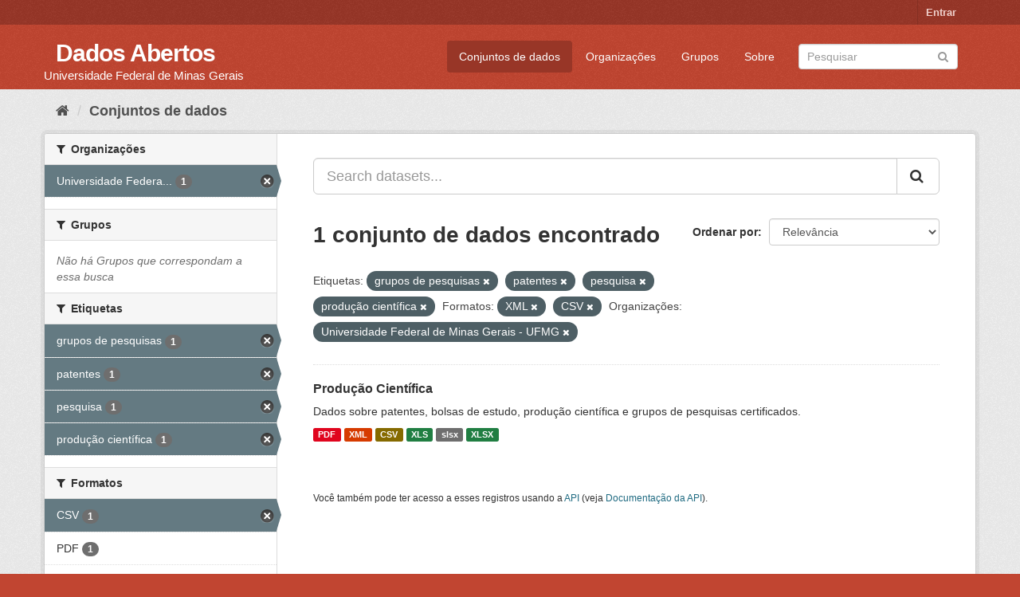

--- FILE ---
content_type: text/html; charset=utf-8
request_url: https://dados.ufmg.br/dataset/?tags=grupos+de+pesquisas&tags=patentes&tags=pesquisa&res_format=XML&res_format=CSV&organization=universidade-federal-de-minas-gerais&tags=produ%C3%A7%C3%A3o+cient%C3%ADfica
body_size: 36270
content:
<!DOCTYPE html>
<!--[if IE 9]> <html lang="pt_BR" class="ie9"> <![endif]-->
<!--[if gt IE 8]><!--> <html lang="pt_BR"> <!--<![endif]-->
  <head>
    <meta charset="utf-8" />
      <meta name="generator" content="ckan 2.9.2" />
      <meta name="viewport" content="width=device-width, initial-scale=1.0">
    <title>Conjunto de dados - Dados Abertos </title>

    
    <link rel="shortcut icon" href="/base/images/ckan.ico" />
    
      
      
      
      
    

    
      
      
    

    
    <link href="/webassets/base/eb9793eb_red.css" rel="stylesheet"/>
    
  </head>

  
  <body data-site-root="https://dados.ufmg.br/" data-locale-root="https://dados.ufmg.br/" >

    
    <div class="sr-only sr-only-focusable"><a href="#content">Pular para o conteúdo</a></div>
  

  
     
<div class="account-masthead">
  <div class="container">
     
    <nav class="account not-authed" aria-label="Account">
      <ul class="list-unstyled">
        
        <li><a href="/user/login">Entrar</a></li>
         
      </ul>
    </nav>
     
  </div>
</div>

<header class="navbar navbar-static-top masthead">
    
  <div class="container">
    <div class="navbar-right">
      <button data-target="#main-navigation-toggle" data-toggle="collapse" class="navbar-toggle collapsed" type="button" aria-label="expand or collapse" aria-expanded="false">
        <span class="sr-only">Toggle navigation</span>
        <span class="fa fa-bars"></span>
      </button>
    </div>
    <hgroup class="header-text-logo-tagline navbar-left">
       
      <h1>
        <a href="/">Dados Abertos </a>
      </h1>
      
      <h2>Universidade Federal de Minas Gerais</h2>  
    </hgroup>

    <div class="collapse navbar-collapse" id="main-navigation-toggle">
      
      <nav class="section navigation">
        <ul class="nav nav-pills">
            
		<li class="active"><a href="/dataset/">Conjuntos de dados</a></li><li><a href="/organization/">Organizações</a></li><li><a href="/group/">Grupos</a></li><li><a href="/about">Sobre</a></li>
	    
        </ul>
      </nav>
       
      <form class="section site-search simple-input" action="/dataset/" method="get">
        <div class="field">
          <label for="field-sitewide-search">Buscar conjunto de dados</label>
          <input id="field-sitewide-search" type="text" class="form-control" name="q" placeholder="Pesquisar" aria-label="Search datasets"/>
          <button class="btn-search" type="submit" aria-label="Submit"><i class="fa fa-search"></i></button>
        </div>
      </form>
      
    </div>
  </div>
</header>

  
    <div class="main">
      <div id="content" class="container">
        
          
            <div class="flash-messages">
              
                
              
            </div>
          

          
            <div class="toolbar" role="navigation" aria-label="Breadcrumb">
              
                
                  <ol class="breadcrumb">
                    
<!-- Snippet snippets/home_breadcrumb_item.html start -->

<li class="home"><a href="/" aria-label="Início"><i class="fa fa-home"></i><span> Início</span></a></li>
<!-- Snippet snippets/home_breadcrumb_item.html end -->

                    
  <li class="active"><a href="/dataset/">Conjuntos de dados</a></li>

                  </ol>
                
              
            </div>
          

          <div class="row wrapper">
            
            
            

            
              <aside class="secondary col-sm-3">
                
                
  <div class="filters">
    <div>
      
        
<!-- Snippet snippets/facet_list.html start -->


    
    
	
	    
	    
		<section class="module module-narrow module-shallow">
		    
			<h2 class="module-heading">
			    <i class="fa fa-filter"></i>
			    
			    Organizações
			</h2>
		    
		    
			
			    
				<nav aria-label="Organizações">
				    <ul class="list-unstyled nav nav-simple nav-facet">
					
					    
					    
					    
					    
					    <li class="nav-item active">
						<a href="/dataset/?tags=grupos+de+pesquisas&amp;tags=patentes&amp;tags=pesquisa&amp;tags=produ%C3%A7%C3%A3o+cient%C3%ADfica&amp;res_format=XML&amp;res_format=CSV" title="Universidade Federal de Minas Gerais - UFMG">
						    <span class="item-label">Universidade Federa...</span>
						    <span class="hidden separator"> - </span>
						    <span class="item-count badge">1</span>
						</a>
					    </li>
					
				    </ul>
				</nav>

				<p class="module-footer">
				    
					
				    
				</p>
			    
			
		    
		</section>
	    
	
    

<!-- Snippet snippets/facet_list.html end -->

      
        
<!-- Snippet snippets/facet_list.html start -->


    
    
	
	    
	    
		<section class="module module-narrow module-shallow">
		    
			<h2 class="module-heading">
			    <i class="fa fa-filter"></i>
			    
			    Grupos
			</h2>
		    
		    
			
			    
				<p class="module-content empty">Não há Grupos que correspondam a essa busca</p>
			    
			
		    
		</section>
	    
	
    

<!-- Snippet snippets/facet_list.html end -->

      
        
<!-- Snippet snippets/facet_list.html start -->


    
    
	
	    
	    
		<section class="module module-narrow module-shallow">
		    
			<h2 class="module-heading">
			    <i class="fa fa-filter"></i>
			    
			    Etiquetas
			</h2>
		    
		    
			
			    
				<nav aria-label="Etiquetas">
				    <ul class="list-unstyled nav nav-simple nav-facet">
					
					    
					    
					    
					    
					    <li class="nav-item active">
						<a href="/dataset/?tags=patentes&amp;tags=pesquisa&amp;tags=produ%C3%A7%C3%A3o+cient%C3%ADfica&amp;res_format=XML&amp;res_format=CSV&amp;organization=universidade-federal-de-minas-gerais" title="">
						    <span class="item-label">grupos de pesquisas</span>
						    <span class="hidden separator"> - </span>
						    <span class="item-count badge">1</span>
						</a>
					    </li>
					
					    
					    
					    
					    
					    <li class="nav-item active">
						<a href="/dataset/?tags=grupos+de+pesquisas&amp;tags=pesquisa&amp;tags=produ%C3%A7%C3%A3o+cient%C3%ADfica&amp;res_format=XML&amp;res_format=CSV&amp;organization=universidade-federal-de-minas-gerais" title="">
						    <span class="item-label">patentes</span>
						    <span class="hidden separator"> - </span>
						    <span class="item-count badge">1</span>
						</a>
					    </li>
					
					    
					    
					    
					    
					    <li class="nav-item active">
						<a href="/dataset/?tags=grupos+de+pesquisas&amp;tags=patentes&amp;tags=produ%C3%A7%C3%A3o+cient%C3%ADfica&amp;res_format=XML&amp;res_format=CSV&amp;organization=universidade-federal-de-minas-gerais" title="">
						    <span class="item-label">pesquisa</span>
						    <span class="hidden separator"> - </span>
						    <span class="item-count badge">1</span>
						</a>
					    </li>
					
					    
					    
					    
					    
					    <li class="nav-item active">
						<a href="/dataset/?tags=grupos+de+pesquisas&amp;tags=patentes&amp;tags=pesquisa&amp;res_format=XML&amp;res_format=CSV&amp;organization=universidade-federal-de-minas-gerais" title="">
						    <span class="item-label">produção científica</span>
						    <span class="hidden separator"> - </span>
						    <span class="item-count badge">1</span>
						</a>
					    </li>
					
				    </ul>
				</nav>

				<p class="module-footer">
				    
					
				    
				</p>
			    
			
		    
		</section>
	    
	
    

<!-- Snippet snippets/facet_list.html end -->

      
        
<!-- Snippet snippets/facet_list.html start -->


    
    
	
	    
	    
		<section class="module module-narrow module-shallow">
		    
			<h2 class="module-heading">
			    <i class="fa fa-filter"></i>
			    
			    Formatos
			</h2>
		    
		    
			
			    
				<nav aria-label="Formatos">
				    <ul class="list-unstyled nav nav-simple nav-facet">
					
					    
					    
					    
					    
					    <li class="nav-item active">
						<a href="/dataset/?tags=grupos+de+pesquisas&amp;tags=patentes&amp;tags=pesquisa&amp;tags=produ%C3%A7%C3%A3o+cient%C3%ADfica&amp;res_format=XML&amp;organization=universidade-federal-de-minas-gerais" title="">
						    <span class="item-label">CSV</span>
						    <span class="hidden separator"> - </span>
						    <span class="item-count badge">1</span>
						</a>
					    </li>
					
					    
					    
					    
					    
					    <li class="nav-item">
						<a href="/dataset/?tags=grupos+de+pesquisas&amp;tags=patentes&amp;tags=pesquisa&amp;tags=produ%C3%A7%C3%A3o+cient%C3%ADfica&amp;res_format=XML&amp;res_format=CSV&amp;organization=universidade-federal-de-minas-gerais&amp;res_format=PDF" title="">
						    <span class="item-label">PDF</span>
						    <span class="hidden separator"> - </span>
						    <span class="item-count badge">1</span>
						</a>
					    </li>
					
					    
					    
					    
					    
					    <li class="nav-item">
						<a href="/dataset/?tags=grupos+de+pesquisas&amp;tags=patentes&amp;tags=pesquisa&amp;tags=produ%C3%A7%C3%A3o+cient%C3%ADfica&amp;res_format=XML&amp;res_format=CSV&amp;organization=universidade-federal-de-minas-gerais&amp;res_format=slsx" title="">
						    <span class="item-label">slsx</span>
						    <span class="hidden separator"> - </span>
						    <span class="item-count badge">1</span>
						</a>
					    </li>
					
					    
					    
					    
					    
					    <li class="nav-item">
						<a href="/dataset/?tags=grupos+de+pesquisas&amp;tags=patentes&amp;tags=pesquisa&amp;tags=produ%C3%A7%C3%A3o+cient%C3%ADfica&amp;res_format=XML&amp;res_format=CSV&amp;organization=universidade-federal-de-minas-gerais&amp;res_format=XLS" title="">
						    <span class="item-label">XLS</span>
						    <span class="hidden separator"> - </span>
						    <span class="item-count badge">1</span>
						</a>
					    </li>
					
					    
					    
					    
					    
					    <li class="nav-item">
						<a href="/dataset/?tags=grupos+de+pesquisas&amp;tags=patentes&amp;tags=pesquisa&amp;tags=produ%C3%A7%C3%A3o+cient%C3%ADfica&amp;res_format=XML&amp;res_format=CSV&amp;organization=universidade-federal-de-minas-gerais&amp;res_format=XLSX" title="">
						    <span class="item-label">XLSX</span>
						    <span class="hidden separator"> - </span>
						    <span class="item-count badge">1</span>
						</a>
					    </li>
					
					    
					    
					    
					    
					    <li class="nav-item active">
						<a href="/dataset/?tags=grupos+de+pesquisas&amp;tags=patentes&amp;tags=pesquisa&amp;tags=produ%C3%A7%C3%A3o+cient%C3%ADfica&amp;res_format=CSV&amp;organization=universidade-federal-de-minas-gerais" title="">
						    <span class="item-label">XML</span>
						    <span class="hidden separator"> - </span>
						    <span class="item-count badge">1</span>
						</a>
					    </li>
					
				    </ul>
				</nav>

				<p class="module-footer">
				    
					
				    
				</p>
			    
			
		    
		</section>
	    
	
    

<!-- Snippet snippets/facet_list.html end -->

      
        
<!-- Snippet snippets/facet_list.html start -->


    
    
	
	    
	    
		<section class="module module-narrow module-shallow">
		    
			<h2 class="module-heading">
			    <i class="fa fa-filter"></i>
			    
			    Licenças
			</h2>
		    
		    
			
			    
				<p class="module-content empty">Não há Licenças que correspondam a essa busca</p>
			    
			
		    
		</section>
	    
	
    

<!-- Snippet snippets/facet_list.html end -->

      
    </div>
    <a class="close no-text hide-filters"><i class="fa fa-times-circle"></i><span class="text">close</span></a>
  </div>

              </aside>
            

            
              <div class="primary col-sm-9 col-xs-12" role="main">
                
                
  <section class="module">
    <div class="module-content">
      
        
      
      
        
        
        
<!-- Snippet snippets/search_form.html start -->








<form id="dataset-search-form" class="search-form" method="get" data-module="select-switch">

  
    <div class="input-group search-input-group">
      <input aria-label="Search datasets..." id="field-giant-search" type="text" class="form-control input-lg" name="q" value="" autocomplete="off" placeholder="Search datasets...">
      
      <span class="input-group-btn">
        <button class="btn btn-default btn-lg" type="submit" value="search" aria-label="Submit">
          <i class="fa fa-search"></i>
        </button>
      </span>
      
    </div>
  

  
    <span>
  
  

  
  
  
  <input type="hidden" name="tags" value="grupos de pesquisas" />
  
  
  
  
  
  <input type="hidden" name="tags" value="patentes" />
  
  
  
  
  
  <input type="hidden" name="tags" value="pesquisa" />
  
  
  
  
  
  <input type="hidden" name="tags" value="produção científica" />
  
  
  
  
  
  <input type="hidden" name="res_format" value="XML" />
  
  
  
  
  
  <input type="hidden" name="res_format" value="CSV" />
  
  
  
  
  
  <input type="hidden" name="organization" value="universidade-federal-de-minas-gerais" />
  
  
  
  </span>
  

  
    
      <div class="form-select form-group control-order-by">
        <label for="field-order-by">Ordenar por</label>
        <select id="field-order-by" name="sort" class="form-control">
          
            
              <option value="score desc, metadata_modified desc" selected="selected">Relevância</option>
            
          
            
              <option value="title_string asc">Nome Crescente</option>
            
          
            
              <option value="title_string desc">Nome Descrescente</option>
            
          
            
              <option value="metadata_modified desc">Modificada pela última vez</option>
            
          
            
          
        </select>
        
        <button class="btn btn-default js-hide" type="submit">Ir</button>
        
      </div>
    
  

  
    
      <h1>
<!-- Snippet snippets/search_result_text.html start -->


  
  
  
  

1 conjunto de dados encontrado
<!-- Snippet snippets/search_result_text.html end -->
</h1>
    
  

  
    
      <p class="filter-list">
        
          
          <span class="facet">Etiquetas:</span>
          
            <span class="filtered pill">grupos de pesquisas
              <a href="/dataset/?tags=patentes&amp;tags=pesquisa&amp;tags=produ%C3%A7%C3%A3o+cient%C3%ADfica&amp;res_format=XML&amp;res_format=CSV&amp;organization=universidade-federal-de-minas-gerais" class="remove" title="Remover"><i class="fa fa-times"></i></a>
            </span>
          
            <span class="filtered pill">patentes
              <a href="/dataset/?tags=grupos+de+pesquisas&amp;tags=pesquisa&amp;tags=produ%C3%A7%C3%A3o+cient%C3%ADfica&amp;res_format=XML&amp;res_format=CSV&amp;organization=universidade-federal-de-minas-gerais" class="remove" title="Remover"><i class="fa fa-times"></i></a>
            </span>
          
            <span class="filtered pill">pesquisa
              <a href="/dataset/?tags=grupos+de+pesquisas&amp;tags=patentes&amp;tags=produ%C3%A7%C3%A3o+cient%C3%ADfica&amp;res_format=XML&amp;res_format=CSV&amp;organization=universidade-federal-de-minas-gerais" class="remove" title="Remover"><i class="fa fa-times"></i></a>
            </span>
          
            <span class="filtered pill">produção científica
              <a href="/dataset/?tags=grupos+de+pesquisas&amp;tags=patentes&amp;tags=pesquisa&amp;res_format=XML&amp;res_format=CSV&amp;organization=universidade-federal-de-minas-gerais" class="remove" title="Remover"><i class="fa fa-times"></i></a>
            </span>
          
        
          
          <span class="facet">Formatos:</span>
          
            <span class="filtered pill">XML
              <a href="/dataset/?tags=grupos+de+pesquisas&amp;tags=patentes&amp;tags=pesquisa&amp;tags=produ%C3%A7%C3%A3o+cient%C3%ADfica&amp;res_format=CSV&amp;organization=universidade-federal-de-minas-gerais" class="remove" title="Remover"><i class="fa fa-times"></i></a>
            </span>
          
            <span class="filtered pill">CSV
              <a href="/dataset/?tags=grupos+de+pesquisas&amp;tags=patentes&amp;tags=pesquisa&amp;tags=produ%C3%A7%C3%A3o+cient%C3%ADfica&amp;res_format=XML&amp;organization=universidade-federal-de-minas-gerais" class="remove" title="Remover"><i class="fa fa-times"></i></a>
            </span>
          
        
          
          <span class="facet">Organizações:</span>
          
            <span class="filtered pill">Universidade Federal de Minas Gerais - UFMG
              <a href="/dataset/?tags=grupos+de+pesquisas&amp;tags=patentes&amp;tags=pesquisa&amp;tags=produ%C3%A7%C3%A3o+cient%C3%ADfica&amp;res_format=XML&amp;res_format=CSV" class="remove" title="Remover"><i class="fa fa-times"></i></a>
            </span>
          
        
      </p>
      <a class="show-filters btn btn-default">Filtrar Resultados</a>
    
  

</form>




<!-- Snippet snippets/search_form.html end -->

      
      
        
<!-- Snippet snippets/package_list.html start -->


  
    <ul class="dataset-list list-unstyled">
    	
	      
	        
<!-- Snippet snippets/package_item.html start -->







  <li class="dataset-item">
    
      <div class="dataset-content">
        
          <h2 class="dataset-heading">
            
              
            
            
		<a href="/dataset/producao-cientifica">Produção Científica</a>
            
            
              
              
            
          </h2>
        
        
          
        
        
          
            <div>Dados sobre patentes, bolsas de estudo, produção científica e grupos de pesquisas certificados. </div>
          
        
      </div>
      
        
          
            <ul class="dataset-resources list-unstyled">
              
                
                <li>
                  <a href="/dataset/producao-cientifica" class="label label-default" data-format="pdf">PDF</a>
                </li>
                
                <li>
                  <a href="/dataset/producao-cientifica" class="label label-default" data-format="xml">XML</a>
                </li>
                
                <li>
                  <a href="/dataset/producao-cientifica" class="label label-default" data-format="csv">CSV</a>
                </li>
                
                <li>
                  <a href="/dataset/producao-cientifica" class="label label-default" data-format="xls">XLS</a>
                </li>
                
                <li>
                  <a href="/dataset/producao-cientifica" class="label label-default" data-format="slsx">slsx</a>
                </li>
                
                <li>
                  <a href="/dataset/producao-cientifica" class="label label-default" data-format="xlsx">XLSX</a>
                </li>
                
              
            </ul>
          
        
      
    
  </li>

<!-- Snippet snippets/package_item.html end -->

	      
	    
    </ul>
  

<!-- Snippet snippets/package_list.html end -->

      
    </div>

    
      
    
  </section>

  
    <section class="module">
      <div class="module-content">
        
          <small>
            
            
            
           Você também pode ter acesso a esses registros usando a <a href="/api/3">API</a> (veja <a href="http://docs.ckan.org/en/2.9/api/">Documentação da API</a>). 
          </small>
        
      </div>
    </section>
  

              </div>
            
          </div>
        
      </div>
    </div>
  
    <footer class="site-footer">
  <div class="container">
    
    <div class="row">
      <div class="col-md-8 footer-links">
        
          <ul class="list-unstyled">
            
              <li><a href="/about">Sobre Dados Abertos </a></li>
            
          </ul>
          <ul class="list-unstyled">
            
              
              <li><a href="http://docs.ckan.org/en/2.9/api/">API do CKAN</a></li>
              <li><a href="http://www.ckan.org/">Associação CKAN</a></li>
              <li><a href="http://www.opendefinition.org/okd/"><img src="/base/images/od_80x15_blue.png" alt="Open Data"></a></li>
            
          </ul>
        
      </div>
      <div class="col-md-4 attribution">
        
          <p><strong>Impulsionado por</strong> <a class="hide-text ckan-footer-logo" href="http://ckan.org">CKAN</a></p>
        
        
          
<!-- Snippet snippets/language_selector.html start -->

<form class="form-inline form-select lang-select" action="/util/redirect" data-module="select-switch" method="POST">
  <label for="field-lang-select">Idioma</label>
  <select id="field-lang-select" name="url" data-module="autocomplete" data-module-dropdown-class="lang-dropdown" data-module-container-class="lang-container">
    
      <option value="/pt_BR/dataset/?tags=grupos+de+pesquisas&amp;tags=patentes&amp;tags=pesquisa&amp;res_format=XML&amp;res_format=CSV&amp;organization=universidade-federal-de-minas-gerais&amp;tags=produ%C3%A7%C3%A3o+cient%C3%ADfica" selected="selected">
        português (Brasil)
      </option>
    
      <option value="/en/dataset/?tags=grupos+de+pesquisas&amp;tags=patentes&amp;tags=pesquisa&amp;res_format=XML&amp;res_format=CSV&amp;organization=universidade-federal-de-minas-gerais&amp;tags=produ%C3%A7%C3%A3o+cient%C3%ADfica" >
        English
      </option>
    
      <option value="/ja/dataset/?tags=grupos+de+pesquisas&amp;tags=patentes&amp;tags=pesquisa&amp;res_format=XML&amp;res_format=CSV&amp;organization=universidade-federal-de-minas-gerais&amp;tags=produ%C3%A7%C3%A3o+cient%C3%ADfica" >
        日本語
      </option>
    
      <option value="/it/dataset/?tags=grupos+de+pesquisas&amp;tags=patentes&amp;tags=pesquisa&amp;res_format=XML&amp;res_format=CSV&amp;organization=universidade-federal-de-minas-gerais&amp;tags=produ%C3%A7%C3%A3o+cient%C3%ADfica" >
        italiano
      </option>
    
      <option value="/cs_CZ/dataset/?tags=grupos+de+pesquisas&amp;tags=patentes&amp;tags=pesquisa&amp;res_format=XML&amp;res_format=CSV&amp;organization=universidade-federal-de-minas-gerais&amp;tags=produ%C3%A7%C3%A3o+cient%C3%ADfica" >
        čeština (Česko)
      </option>
    
      <option value="/ca/dataset/?tags=grupos+de+pesquisas&amp;tags=patentes&amp;tags=pesquisa&amp;res_format=XML&amp;res_format=CSV&amp;organization=universidade-federal-de-minas-gerais&amp;tags=produ%C3%A7%C3%A3o+cient%C3%ADfica" >
        català
      </option>
    
      <option value="/es/dataset/?tags=grupos+de+pesquisas&amp;tags=patentes&amp;tags=pesquisa&amp;res_format=XML&amp;res_format=CSV&amp;organization=universidade-federal-de-minas-gerais&amp;tags=produ%C3%A7%C3%A3o+cient%C3%ADfica" >
        español
      </option>
    
      <option value="/fr/dataset/?tags=grupos+de+pesquisas&amp;tags=patentes&amp;tags=pesquisa&amp;res_format=XML&amp;res_format=CSV&amp;organization=universidade-federal-de-minas-gerais&amp;tags=produ%C3%A7%C3%A3o+cient%C3%ADfica" >
        français
      </option>
    
      <option value="/el/dataset/?tags=grupos+de+pesquisas&amp;tags=patentes&amp;tags=pesquisa&amp;res_format=XML&amp;res_format=CSV&amp;organization=universidade-federal-de-minas-gerais&amp;tags=produ%C3%A7%C3%A3o+cient%C3%ADfica" >
        Ελληνικά
      </option>
    
      <option value="/sv/dataset/?tags=grupos+de+pesquisas&amp;tags=patentes&amp;tags=pesquisa&amp;res_format=XML&amp;res_format=CSV&amp;organization=universidade-federal-de-minas-gerais&amp;tags=produ%C3%A7%C3%A3o+cient%C3%ADfica" >
        svenska
      </option>
    
      <option value="/sr/dataset/?tags=grupos+de+pesquisas&amp;tags=patentes&amp;tags=pesquisa&amp;res_format=XML&amp;res_format=CSV&amp;organization=universidade-federal-de-minas-gerais&amp;tags=produ%C3%A7%C3%A3o+cient%C3%ADfica" >
        српски
      </option>
    
      <option value="/no/dataset/?tags=grupos+de+pesquisas&amp;tags=patentes&amp;tags=pesquisa&amp;res_format=XML&amp;res_format=CSV&amp;organization=universidade-federal-de-minas-gerais&amp;tags=produ%C3%A7%C3%A3o+cient%C3%ADfica" >
        norsk bokmål (Norge)
      </option>
    
      <option value="/sk/dataset/?tags=grupos+de+pesquisas&amp;tags=patentes&amp;tags=pesquisa&amp;res_format=XML&amp;res_format=CSV&amp;organization=universidade-federal-de-minas-gerais&amp;tags=produ%C3%A7%C3%A3o+cient%C3%ADfica" >
        slovenčina
      </option>
    
      <option value="/fi/dataset/?tags=grupos+de+pesquisas&amp;tags=patentes&amp;tags=pesquisa&amp;res_format=XML&amp;res_format=CSV&amp;organization=universidade-federal-de-minas-gerais&amp;tags=produ%C3%A7%C3%A3o+cient%C3%ADfica" >
        suomi
      </option>
    
      <option value="/ru/dataset/?tags=grupos+de+pesquisas&amp;tags=patentes&amp;tags=pesquisa&amp;res_format=XML&amp;res_format=CSV&amp;organization=universidade-federal-de-minas-gerais&amp;tags=produ%C3%A7%C3%A3o+cient%C3%ADfica" >
        русский
      </option>
    
      <option value="/de/dataset/?tags=grupos+de+pesquisas&amp;tags=patentes&amp;tags=pesquisa&amp;res_format=XML&amp;res_format=CSV&amp;organization=universidade-federal-de-minas-gerais&amp;tags=produ%C3%A7%C3%A3o+cient%C3%ADfica" >
        Deutsch
      </option>
    
      <option value="/pl/dataset/?tags=grupos+de+pesquisas&amp;tags=patentes&amp;tags=pesquisa&amp;res_format=XML&amp;res_format=CSV&amp;organization=universidade-federal-de-minas-gerais&amp;tags=produ%C3%A7%C3%A3o+cient%C3%ADfica" >
        polski
      </option>
    
      <option value="/nl/dataset/?tags=grupos+de+pesquisas&amp;tags=patentes&amp;tags=pesquisa&amp;res_format=XML&amp;res_format=CSV&amp;organization=universidade-federal-de-minas-gerais&amp;tags=produ%C3%A7%C3%A3o+cient%C3%ADfica" >
        Nederlands
      </option>
    
      <option value="/bg/dataset/?tags=grupos+de+pesquisas&amp;tags=patentes&amp;tags=pesquisa&amp;res_format=XML&amp;res_format=CSV&amp;organization=universidade-federal-de-minas-gerais&amp;tags=produ%C3%A7%C3%A3o+cient%C3%ADfica" >
        български
      </option>
    
      <option value="/ko_KR/dataset/?tags=grupos+de+pesquisas&amp;tags=patentes&amp;tags=pesquisa&amp;res_format=XML&amp;res_format=CSV&amp;organization=universidade-federal-de-minas-gerais&amp;tags=produ%C3%A7%C3%A3o+cient%C3%ADfica" >
        한국어 (대한민국)
      </option>
    
      <option value="/hu/dataset/?tags=grupos+de+pesquisas&amp;tags=patentes&amp;tags=pesquisa&amp;res_format=XML&amp;res_format=CSV&amp;organization=universidade-federal-de-minas-gerais&amp;tags=produ%C3%A7%C3%A3o+cient%C3%ADfica" >
        magyar
      </option>
    
      <option value="/sl/dataset/?tags=grupos+de+pesquisas&amp;tags=patentes&amp;tags=pesquisa&amp;res_format=XML&amp;res_format=CSV&amp;organization=universidade-federal-de-minas-gerais&amp;tags=produ%C3%A7%C3%A3o+cient%C3%ADfica" >
        slovenščina
      </option>
    
      <option value="/lv/dataset/?tags=grupos+de+pesquisas&amp;tags=patentes&amp;tags=pesquisa&amp;res_format=XML&amp;res_format=CSV&amp;organization=universidade-federal-de-minas-gerais&amp;tags=produ%C3%A7%C3%A3o+cient%C3%ADfica" >
        latviešu
      </option>
    
      <option value="/da_DK/dataset/?tags=grupos+de+pesquisas&amp;tags=patentes&amp;tags=pesquisa&amp;res_format=XML&amp;res_format=CSV&amp;organization=universidade-federal-de-minas-gerais&amp;tags=produ%C3%A7%C3%A3o+cient%C3%ADfica" >
        dansk (Danmark)
      </option>
    
      <option value="/km/dataset/?tags=grupos+de+pesquisas&amp;tags=patentes&amp;tags=pesquisa&amp;res_format=XML&amp;res_format=CSV&amp;organization=universidade-federal-de-minas-gerais&amp;tags=produ%C3%A7%C3%A3o+cient%C3%ADfica" >
        ខ្មែរ
      </option>
    
      <option value="/vi/dataset/?tags=grupos+de+pesquisas&amp;tags=patentes&amp;tags=pesquisa&amp;res_format=XML&amp;res_format=CSV&amp;organization=universidade-federal-de-minas-gerais&amp;tags=produ%C3%A7%C3%A3o+cient%C3%ADfica" >
        Tiếng Việt
      </option>
    
      <option value="/mn_MN/dataset/?tags=grupos+de+pesquisas&amp;tags=patentes&amp;tags=pesquisa&amp;res_format=XML&amp;res_format=CSV&amp;organization=universidade-federal-de-minas-gerais&amp;tags=produ%C3%A7%C3%A3o+cient%C3%ADfica" >
        монгол (Монгол)
      </option>
    
      <option value="/lt/dataset/?tags=grupos+de+pesquisas&amp;tags=patentes&amp;tags=pesquisa&amp;res_format=XML&amp;res_format=CSV&amp;organization=universidade-federal-de-minas-gerais&amp;tags=produ%C3%A7%C3%A3o+cient%C3%ADfica" >
        lietuvių
      </option>
    
      <option value="/ar/dataset/?tags=grupos+de+pesquisas&amp;tags=patentes&amp;tags=pesquisa&amp;res_format=XML&amp;res_format=CSV&amp;organization=universidade-federal-de-minas-gerais&amp;tags=produ%C3%A7%C3%A3o+cient%C3%ADfica" >
        العربية
      </option>
    
      <option value="/pt_PT/dataset/?tags=grupos+de+pesquisas&amp;tags=patentes&amp;tags=pesquisa&amp;res_format=XML&amp;res_format=CSV&amp;organization=universidade-federal-de-minas-gerais&amp;tags=produ%C3%A7%C3%A3o+cient%C3%ADfica" >
        português (Portugal)
      </option>
    
      <option value="/en_AU/dataset/?tags=grupos+de+pesquisas&amp;tags=patentes&amp;tags=pesquisa&amp;res_format=XML&amp;res_format=CSV&amp;organization=universidade-federal-de-minas-gerais&amp;tags=produ%C3%A7%C3%A3o+cient%C3%ADfica" >
        English (Australia)
      </option>
    
      <option value="/am/dataset/?tags=grupos+de+pesquisas&amp;tags=patentes&amp;tags=pesquisa&amp;res_format=XML&amp;res_format=CSV&amp;organization=universidade-federal-de-minas-gerais&amp;tags=produ%C3%A7%C3%A3o+cient%C3%ADfica" >
        አማርኛ
      </option>
    
      <option value="/hr/dataset/?tags=grupos+de+pesquisas&amp;tags=patentes&amp;tags=pesquisa&amp;res_format=XML&amp;res_format=CSV&amp;organization=universidade-federal-de-minas-gerais&amp;tags=produ%C3%A7%C3%A3o+cient%C3%ADfica" >
        hrvatski
      </option>
    
      <option value="/uk/dataset/?tags=grupos+de+pesquisas&amp;tags=patentes&amp;tags=pesquisa&amp;res_format=XML&amp;res_format=CSV&amp;organization=universidade-federal-de-minas-gerais&amp;tags=produ%C3%A7%C3%A3o+cient%C3%ADfica" >
        українська
      </option>
    
      <option value="/fa_IR/dataset/?tags=grupos+de+pesquisas&amp;tags=patentes&amp;tags=pesquisa&amp;res_format=XML&amp;res_format=CSV&amp;organization=universidade-federal-de-minas-gerais&amp;tags=produ%C3%A7%C3%A3o+cient%C3%ADfica" >
        فارسی (ایران)
      </option>
    
      <option value="/uk_UA/dataset/?tags=grupos+de+pesquisas&amp;tags=patentes&amp;tags=pesquisa&amp;res_format=XML&amp;res_format=CSV&amp;organization=universidade-federal-de-minas-gerais&amp;tags=produ%C3%A7%C3%A3o+cient%C3%ADfica" >
        українська (Україна)
      </option>
    
      <option value="/sq/dataset/?tags=grupos+de+pesquisas&amp;tags=patentes&amp;tags=pesquisa&amp;res_format=XML&amp;res_format=CSV&amp;organization=universidade-federal-de-minas-gerais&amp;tags=produ%C3%A7%C3%A3o+cient%C3%ADfica" >
        shqip
      </option>
    
      <option value="/eu/dataset/?tags=grupos+de+pesquisas&amp;tags=patentes&amp;tags=pesquisa&amp;res_format=XML&amp;res_format=CSV&amp;organization=universidade-federal-de-minas-gerais&amp;tags=produ%C3%A7%C3%A3o+cient%C3%ADfica" >
        euskara
      </option>
    
      <option value="/mk/dataset/?tags=grupos+de+pesquisas&amp;tags=patentes&amp;tags=pesquisa&amp;res_format=XML&amp;res_format=CSV&amp;organization=universidade-federal-de-minas-gerais&amp;tags=produ%C3%A7%C3%A3o+cient%C3%ADfica" >
        македонски
      </option>
    
      <option value="/es_AR/dataset/?tags=grupos+de+pesquisas&amp;tags=patentes&amp;tags=pesquisa&amp;res_format=XML&amp;res_format=CSV&amp;organization=universidade-federal-de-minas-gerais&amp;tags=produ%C3%A7%C3%A3o+cient%C3%ADfica" >
        español (Argentina)
      </option>
    
      <option value="/zh_TW/dataset/?tags=grupos+de+pesquisas&amp;tags=patentes&amp;tags=pesquisa&amp;res_format=XML&amp;res_format=CSV&amp;organization=universidade-federal-de-minas-gerais&amp;tags=produ%C3%A7%C3%A3o+cient%C3%ADfica" >
        中文 (繁體, 台灣)
      </option>
    
      <option value="/tl/dataset/?tags=grupos+de+pesquisas&amp;tags=patentes&amp;tags=pesquisa&amp;res_format=XML&amp;res_format=CSV&amp;organization=universidade-federal-de-minas-gerais&amp;tags=produ%C3%A7%C3%A3o+cient%C3%ADfica" >
        Filipino (Pilipinas)
      </option>
    
      <option value="/sr_Latn/dataset/?tags=grupos+de+pesquisas&amp;tags=patentes&amp;tags=pesquisa&amp;res_format=XML&amp;res_format=CSV&amp;organization=universidade-federal-de-minas-gerais&amp;tags=produ%C3%A7%C3%A3o+cient%C3%ADfica" >
        srpski (latinica)
      </option>
    
      <option value="/he/dataset/?tags=grupos+de+pesquisas&amp;tags=patentes&amp;tags=pesquisa&amp;res_format=XML&amp;res_format=CSV&amp;organization=universidade-federal-de-minas-gerais&amp;tags=produ%C3%A7%C3%A3o+cient%C3%ADfica" >
        עברית
      </option>
    
      <option value="/id/dataset/?tags=grupos+de+pesquisas&amp;tags=patentes&amp;tags=pesquisa&amp;res_format=XML&amp;res_format=CSV&amp;organization=universidade-federal-de-minas-gerais&amp;tags=produ%C3%A7%C3%A3o+cient%C3%ADfica" >
        Indonesia
      </option>
    
      <option value="/gl/dataset/?tags=grupos+de+pesquisas&amp;tags=patentes&amp;tags=pesquisa&amp;res_format=XML&amp;res_format=CSV&amp;organization=universidade-federal-de-minas-gerais&amp;tags=produ%C3%A7%C3%A3o+cient%C3%ADfica" >
        galego
      </option>
    
      <option value="/ro/dataset/?tags=grupos+de+pesquisas&amp;tags=patentes&amp;tags=pesquisa&amp;res_format=XML&amp;res_format=CSV&amp;organization=universidade-federal-de-minas-gerais&amp;tags=produ%C3%A7%C3%A3o+cient%C3%ADfica" >
        română
      </option>
    
      <option value="/ne/dataset/?tags=grupos+de+pesquisas&amp;tags=patentes&amp;tags=pesquisa&amp;res_format=XML&amp;res_format=CSV&amp;organization=universidade-federal-de-minas-gerais&amp;tags=produ%C3%A7%C3%A3o+cient%C3%ADfica" >
        नेपाली
      </option>
    
      <option value="/zh_CN/dataset/?tags=grupos+de+pesquisas&amp;tags=patentes&amp;tags=pesquisa&amp;res_format=XML&amp;res_format=CSV&amp;organization=universidade-federal-de-minas-gerais&amp;tags=produ%C3%A7%C3%A3o+cient%C3%ADfica" >
        中文 (简体, 中国)
      </option>
    
      <option value="/th/dataset/?tags=grupos+de+pesquisas&amp;tags=patentes&amp;tags=pesquisa&amp;res_format=XML&amp;res_format=CSV&amp;organization=universidade-federal-de-minas-gerais&amp;tags=produ%C3%A7%C3%A3o+cient%C3%ADfica" >
        ไทย
      </option>
    
      <option value="/is/dataset/?tags=grupos+de+pesquisas&amp;tags=patentes&amp;tags=pesquisa&amp;res_format=XML&amp;res_format=CSV&amp;organization=universidade-federal-de-minas-gerais&amp;tags=produ%C3%A7%C3%A3o+cient%C3%ADfica" >
        íslenska
      </option>
    
      <option value="/tr/dataset/?tags=grupos+de+pesquisas&amp;tags=patentes&amp;tags=pesquisa&amp;res_format=XML&amp;res_format=CSV&amp;organization=universidade-federal-de-minas-gerais&amp;tags=produ%C3%A7%C3%A3o+cient%C3%ADfica" >
        Türkçe
      </option>
    
  </select>
  <button class="btn btn-default js-hide" type="submit">Ir</button>
</form>
<!-- Snippet snippets/language_selector.html end -->

        
      </div>
    </div>
    
  </div>

  
    
  
</footer>
  
  
  
  
  
    

      

    
    
    <link href="/webassets/vendor/f3b8236b_select2.css" rel="stylesheet"/>
<link href="/webassets/vendor/0b01aef1_font-awesome.css" rel="stylesheet"/>
    <script src="/webassets/vendor/d8ae4bed_jquery.js" type="text/javascript"></script>
<script src="/webassets/vendor/ab26884f_vendor.js" type="text/javascript"></script>
<script src="/webassets/vendor/580fa18d_bootstrap.js" type="text/javascript"></script>
<script src="/webassets/base/5f5a82bb_main.js" type="text/javascript"></script>
<script src="/webassets/base/acf3e552_ckan.js" type="text/javascript"></script>
  </body>
</html>